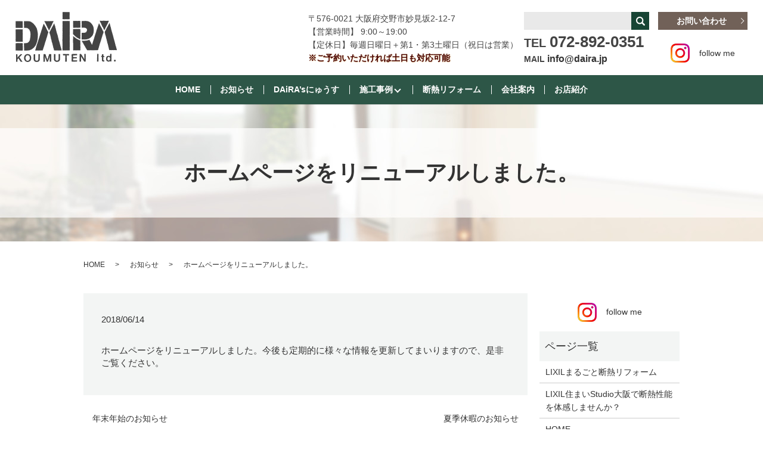

--- FILE ---
content_type: text/html; charset=UTF-8
request_url: https://www.daira.jp/news/7
body_size: 6425
content:
  <!DOCTYPE HTML>
<html lang="ja" prefix="og: http://ogp.me/ns#">
<head>
  <meta charset="utf-8">
  <meta http-equiv="X-UA-Compatible" content="IE=edge,chrome=1">
  <meta name="viewport" content="width=device-width, initial-scale=1">
  <title>ホームページをリニューアルしました。</title>
  
<!-- All in One SEO Pack 2.3.4.2 by Michael Torbert of Semper Fi Web Designob_start_detected [-1,-1] -->
<meta name="description" itemprop="description" content="ホームページをリニューアルしました。今後も定期的に様々な情報を更新してまいりますので、是非ご覧ください。" />

<link rel="canonical" href="https://www.daira.jp/news/7" />
<meta property="og:title" content="ホームページをリニューアルしました。" />
<meta property="og:type" content="article" />
<meta property="og:url" content="https://www.daira.jp/news/7" />
<meta property="og:image" content="https://www.daira.jp/wp-content/uploads/logo_ogp.jpg" />
<meta property="og:description" content="ホームページをリニューアルしました。今後も定期的に様々な情報を更新してまいりますので、是非ご覧ください。" />
<meta property="article:published_time" content="2018-06-14T14:00:13Z" />
<meta property="article:modified_time" content="2018-06-14T14:07:59Z" />
<meta name="twitter:card" content="summary" />
<meta name="twitter:title" content="ホームページをリニューアルしました。" />
<meta name="twitter:description" content="ホームページをリニューアルしました。今後も定期的に様々な情報を更新してまいりますので、是非ご覧ください。" />
<meta name="twitter:image" content="https://www.daira.jp/wp-content/uploads/logo_ogp.jpg" />
<meta itemprop="image" content="https://www.daira.jp/wp-content/uploads/logo_ogp.jpg" />
<!-- /all in one seo pack -->
<link rel='dns-prefetch' href='//s.w.org' />
<link rel="alternate" type="application/rss+xml" title="有限会社大良工務店 &raquo; ホームページをリニューアルしました。 のコメントのフィード" href="https://www.daira.jp/news/7/feed" />
<link rel='stylesheet' id='biz-cal-style-css'  href='https://www.daira.jp/wp-content/plugins/biz-calendar/biz-cal.css?ver=2.2.0' type='text/css' media='all' />
<link rel='stylesheet' id='contact-form-7-css'  href='https://www.daira.jp/wp-content/plugins/contact-form-7/includes/css/styles.css?ver=4.4.2' type='text/css' media='all' />
<script type='text/javascript' src='https://www.daira.jp/wp-content/themes/daira.jp/assets/js/vendor/jquery.min.js?ver=4.9.26'></script>
<script type='text/javascript'>
/* <![CDATA[ */
var bizcalOptions = {"holiday_title":"\u5b9a\u4f11\u65e5","sun":"on","temp_holidays":"2018-06-24\r\n2018-07-01\r\n2018-07-15\r\n2018-07-29\r\n2018-08-08\r\n2018-08-09\r\n2018-08-10\r\n2018-08-11\r\n2018-08-12\r\n2018-08-13\r\n2018-08-14\r\n2018-08-15\r\n2018-08-16\r\n2018-08-26\r\n2018-09-02\r\n2018-09-16\r\n2018-09-23\r\n2018-09-30\r\n2018-10-07\r\n2018-10-14\r\n2018-10-20\r\n2018-10-21\r\n2018-11-04\r\n2018-11-11\r\n2018-11-18\r\n2018-12-02\r\n2018-12-16\r\n2018-12-29\r\n2018-12-30\r\n2018-12-31\r\n2019-01-01\r\n2019-01-02\r\n2019-01-03\r\n2019-01-04\r\n2019-01-05\r\n2019-01-06\r\n2019-01-13\r\n2019-01-27\r\n2019-02-03\r\n2019-02-10\r\n2019-02-17\r\n2019-03-17\r\n2019-03-31\r\n2019-04-07\r\n2019-04-14\r\n2019-05-01\r\n2019-05-02\r\n2019-05-03\r\n2019-05-04\r\n2019-05-05\r\n2019-05-06\r\n2019-06-16\r\n2019-06-30\r\n2019-07-16\r\n2019-07-21\r\n2019-07-28\r\n2019-08-10\r\n2019-08-11\r\n2019-08-12\r\n2019-08-13\r\n2019-08-14\r\n2019-08-15\r\n2019-08-16\r\n2019-08-17\r\n2019-09-01\r\n2019-09-08\r\n2019-09-22\r\n2019-10-06\r\n2019-10-13\r\n2019-10-19\r\n2019-10-20\r\n2019-11-03\r\n2019-11-10\r\n2019-11-24\r\n2019-12-01\r\n2019-12-08\r\n2019-12-22\r\n2019-12-29\r\n2019-12-30\r\n2019-12-31\r\n2020-01-01\r\n2020-01-02\r\n2020-01-03\r\n2020-01-04\r\n2020-01-05\r\n2020-01-12\r\n2020-02-02\r\n2020-02-09\r\n2020-02-23\r\n2020-03-01\r\n2020-03-03\r\n2020-03-08\r\n2020-04-05\r\n2020-04-12\r\n2020-04-26\r\n2020-04-28\r\n2020-04-30\r\n2020-05-01\r\n2020-05-02\r\n2020-05-03\r\n2020-05-04\r\n2020-05-05\r\n2020-05-10\r\n2020-06-07\r\n2020-06-14\r\n2020-07-05\r\n2020-07-12\r\n2020-08-13\r\n2020-08-14\r\n2020-08-15\r\n2020-08-16\r\n2020-09-06\r\n2020-09-13\r\n2020-10-04\r\n2020-10-11\r\n2020-11-01\r\n2020-11-08\r\n2020-12-06\r\n2020-12-13\r\n2020-12-29\r\n2020-12-30\r\n2020-12-31\r\n2021-01-01\r\n2021-01-02\r\n2021-01-03\r\n2021-01-04\r\n2021-01-05\r\n2021-01-06\r\n2021-02-07\r\n2021-02-14\r\n2021-02-21\r\n2021-03-07\r\n2021-03-13\r\n2021-03-14\r\n2021-04-04\r\n2021-04-11\r\n2021-05-01\r\n2021-05-02\r\n2021-05-03\r\n2021-05-04\r\n2021-05-05\r\n2021-05-09\r\n2021-06-06\r\n2021-06-13\r\n2021-07-04\r\n2021-07-11\r\n2021-08-01\r\n2021-08-08\r\n2021-08-13\r\n2021-08-14\r\n2021-08-15\r\n2021-08-16\r\n2021-08-22\r\n2021-08-29\r\n2021-09-05\r\n2021-09-12\r\n2021-10-03\r\n2021-10-10\r\n2021-11-07\r\n2021-11-14\r\n2021-12-05\r\n2021-12-12\r\n2021-12-29\r\n2021-12-30\r\n2021-12-31\r\n2022-01-01\r\n2022-01-02\r\n2022-01-03\r\n2022-01-04\r\n2022-01-05\r\n2022-01-09\r\n2022-01-16\r\n2022-01-23\r\n2022-01-30\r\n2022-02-05\r\n2022-02-06\r\n2022-02-13\r\n2022-02-19\r\n2022-02-20\r\n2022-02-27\r\n2022-03-05\r\n2022-03-06\r\n2022-03-13\r\n2022-03-19\r\n2022-03-20\r\n2022-03-27\r\n2022-04-02\r\n2022-04-03\r\n2022-04-10\r\n2022-04-16\r\n2022-04-17\r\n2022-04-24\r\n2022-05-01\r\n2022-05-03\r\n2022-05-04\r\n2022-05-05\r\n2022-05-08\r\n2022-05-14\r\n2022-05-15\r\n2022-05-22\r\n2022-05-28\r\n2022-05-29\r\n2022-06-04\r\n2022-06-05\r\n2022-06-12\r\n2022-06-18\r\n2022-06-19\r\n2022-06-26\r\n2022-07-02\r\n2022-07-03\r\n2022-07-10\r\n2022-07-16\r\n2022-07-17\r\n2022-07-24\r\n2022-07-31\r\n2022-08-07\r\n2022-08-13\r\n2022-08-14\r\n2022-08-15\r\n2022-08-16\r\n2022-08-21\r\n2022-08-27\r\n2022-08-28\r\n2022-09-03\r\n2022-09-04\r\n2022-09-11\r\n2022-09-17\r\n2022-09-18\r\n2022-09-25\r\n2022-10-01\r\n2022-10-02\r\n2022-10-09\r\n2022-10-15\r\n2022-10-16\r\n2022-10-23\r\n2022-10-30\r\n2022-11-05\r\n2022-11-06\r\n2022-11-13\r\n2022-11-19\r\n2022-11-20\r\n2022-11-27\r\n2022-12-03\r\n2022-12-04\r\n2022-12-11\r\n2022-12-17\r\n2022-12-18\r\n2022-12-25\r\n2022-12-28\r\n2022-12-29\r\n2022-12-30\r\n2022-12-31\r\n2023-01-02\r\n2023-01-05\r\n2023-01-06\r\n2023-01-14\r\n2023-01-28\r\n2023-02-04\r\n2023-02-18\r\n2023-03-04\r\n2023-03-18\r\n2023-04-01\r\n2023-04-15\r\n2023-05-03\r\n2023-05-04\r\n2023-05-05\r\n2023-05-06\r\n2023-05-20\r\n2023-06-03\r\n2023-06-17\r\n2023-07-01\r\n2023-07-15\r\n2023-08-05\r\n2023-08-14\r\n2023-08-15\r\n2023-08-16\r\n2023-08-26\r\n2023-09-02\r\n2023-09-16\r\n2023-10-07\r\n2023-10-21\r\n2023-11-04\r\n2023-11-11\r\n2023-11-18\r\n2023-12-02\r\n2023-12-16\r\n2023-12-29\r\n2023-12-30\r\n2023-12-31\r\n2024-01-01\r\n2024-01-02\r\n2024-01-03\r\n2024-01-04\r\n2024-01-05\r\n2024-01-20\r\n2024-02-03\r\n2024-02-17\r\n2024-03-02\r\n2024-03-16\r\n2024-04-06\r\n2024-04-20\r\n2024-05-03\r\n2024-05-04\r\n2024-05-06\r\n2024-05-18\r\n2024-05-26\r\n2024-06-01\r\n2024-06-21\r\n2024-06-22\r\n2024-07-06\r\n2024-07-20\r\n2024-08-03\r\n2024-08-12\r\n2024-08-13\r\n2024-08-14\r\n2024-08-15\r\n2024-08-16\r\n2024-08-17\r\n2024-09-07\r\n2024-09-21\r\n2024-10-05\r\n2024-10-19\r\n2024-11-02\r\n2024-11-16\r\n2024-12-07\r\n2024-12-21\r\n2024-12-29\r\n2024-12-30\r\n2024-12-31\r\n2025-01-01\r\n2025-01-02\r\n2025-01-03\r\n2025-01-04\r\n2025-01-05\r\n2025-01-18\r\n2025-02-01\r\n2025-02-15\r\n2025-03-01\r\n2025-03-15\r\n2025-04-05\r\n2025-04-19\r\n2025-05-03\r\n2025-05-04\r\n2025-05-05\r\n2025-05-06\r\n2025-05-17\r\n2025-06-07\r\n2025-06-21\r\n2025-07-05\r\n2025-07-19\r\n2025-08-02\r\n2025-08-11\r\n2025-08-13\r\n2025-08-14\r\n2025-08-15\r\n2025-08-16\r\n2025-09-06\r\n2025-09-20\r\n2025-10-04\r\n2025-10-18\r\n2025-11-01\r\n2025-11-15\r\n2025-12-06\r\n2025-12-20\r\n2025-12-27\r\n2025-12-28\r\n2025-12-29\r\n2025-12-30\r\n2025-12-31\r\n2026-01-01\r\n2026-01-02\r\n2026-01-03\r\n2026-01-04\r\n2026-01-12\r\n2026-01-17\r\n2026-02-07\r\n2026-02-21\r\n2026-03-07\r\n2026-03-21\r\n2026-04-04\r\n2026-04-18\r\n2026-05-02\r\n2026-05-03\r\n2026-05-04\r\n2026-05-05\r\n2026-05-06\r\n2026-05-16\r\n2026-06-06\r\n2026-06-20\r\n2026-07-04\r\n2026-07-18\r\n2026-08-01\r\n2026-08-13\r\n2026-08-14\r\n2026-08-15\r\n2026-08-16\r\n2026-09-05\r\n2026-09-19\r\n2026-10-03\r\n2026-10-17\r\n2026-11-07\r\n2026-11-21\r\n2026-12-05\r\n2026-12-19\r\n2026-12-26\r\n2026-12-27\r\n2026-12-28\r\n2026-12-29\r\n2026-12-30\r\n2026-12-31\r\n2027-01-01\r\n2027-01-02\r\n2027-01-03\r\n2027-01-04\r\n2027-01-05\r\n2027-01-06\r\n\r\n","temp_weekdays":"","eventday_title":"\u30a4\u30d9\u30f3\u30c8\u958b\u50ac\u65e5","eventday_url":"","eventdays":"","month_limit":"\u5236\u9650\u306a\u3057","nextmonthlimit":"12","prevmonthlimit":"12","plugindir":"https:\/\/www.daira.jp\/wp-content\/plugins\/biz-calendar\/","national_holiday":""};
/* ]]> */
</script>
<script type='text/javascript' src='https://www.daira.jp/wp-content/plugins/biz-calendar/calendar.js?ver=2.2.0'></script>
<link rel='prev' title='年末年始のお知らせ' href='https://www.daira.jp/news/1318' />
<link rel='next' title='夏季休暇のお知らせ' href='https://www.daira.jp/news/4879' />
<link rel='shortlink' href='https://www.daira.jp/?p=7' />
  <link rel="stylesheet" href="https://www.daira.jp/wp-content/themes/daira.jp/assets/css/main.css?1768631395">
  <script src="https://www.daira.jp/wp-content/themes/daira.jp/assets/js/vendor/respond.min.js"></script>
  <script type="application/ld+json">
  {
    "@context": "http://schema.org",
    "@type": "BreadcrumbList",
    "itemListElement":
    [
      {
        "@type": "ListItem",
        "position": 1,
        "item":
        {
          "@id": "https://www.daira.jp/",
          "name": "有限会社大良工務店"
        }
      },
      {
        "@type": "ListItem",
        "position": 2,
        "item":
        {
          "@id": "https://www.daira.jp/category/news/",
          "name": "お知らせ"
        }
      },
      {
        "@type": "ListItem",
        "position": 3,
        "item":
        {
          "@id": "https://www.daira.jp/news/7/",
          "name": "ホームページをリニューアルしました。"
        }
      }
    ]
  }
  </script>


  <script type="application/ld+json">
  {
    "@context": "http://schema.org/",
    "@type": "HomeAndConstructionBusiness",
    "name": "有限会社大良工務店",
    "address": "〒576-0021 大阪府交野市妙見坂2-12-7",
    "telephone": "072-892-0351",
    "faxNumber": "072-892-0392",
    "url": "https://www.daira.jp",
    "email": "info@daira.jp",
    "image": "https://www.daira.jp/wp-content/uploads/logo_ogp.jpg",
    "logo": "https://www.daira.jp/wp-content/uploads/logo.svg"
  }
  </script>


</head>
<body class="scrollTop">

  <div id="fb-root"></div>
  <script>(function(d, s, id) {
    var js, fjs = d.getElementsByTagName(s)[0];
    if (d.getElementById(id)) return;
    js = d.createElement(s); js.id = id;
    js.src = "//connect.facebook.net/ja_JP/sdk.js#xfbml=1&version=v2.9";
    fjs.parentNode.insertBefore(js, fjs);
  }(document, 'script', 'facebook-jssdk'));</script>

  <header>
    <div class="primary_header">
      <div class="row">
                <div class="title">
                      <a href="https://www.daira.jp/">
              <object type="image/svg+xml" data="/wp-content/uploads/logo.svg" alt="有限会社大良工務店"></object>
            </a>
                  </div>
		    <div class="hdr_info">
          <ul>
            <li class="text-left">
              〒576-0021 大阪府交野市妙見坂2-12-7<br />
              【営業時間】 9:00～19:00<br />
              【定休日】毎週日曜日＋第1・第3土曜日（祝日は営業）<br>
              <span class="txt">※ご予約いただければ土日も対応可能</span>
            </li>
            <li  class="gnav_search">
              
  <div class="epress_search">
    <form method="get" action="https://www.daira.jp/">
      <input type="text" placeholder="" class="text" name="s" autocomplete="off" value="">
      <input type="submit" value="Search" class="submit">
    </form>
  </div>
                <div class="text tel">
                <strong><span class="text-20">TEL </span><span class="text-26">072-892-0351</span></strong>
                <p class="mail">
                  MAIL
                  <a href="mailto:info@daira.jp">info@daira.jp</a>
                </p>
              </div>
            </li>
            <li class="last-text">
              <p class="more"><a href="/contact" class="add_arrow">お問い合わせ</a></p>
              <div class="text-center">
                <a href="https://www.instagram.com/dairakoumuten/" target="_blank" class="insta">
                  <figure>
                    <img src="/wp-content/uploads/icon_in.png" alt="Instagram">
                    <figcaption class="text-center">follow me</figcaption>
                  </figure>
                </a>
              </div>
            </li>
          </ul>
        </div>
        <div class="sp_hdr_sns text-center sp-only02">
          <a href="https://www.instagram.com/dairakoumuten/" target="_blank" class="insta">
            <figure>
              <img src="/wp-content/uploads/icon_in.png" alt="Instagram">
              <figcaption class="text-center">follow me</figcaption>
            </figure>
          </a>
        </div>
        <nav class="global_nav"><ul><li><a href="https://www.daira.jp/">HOME</a></li>
<li><a href="https://www.daira.jp/category/news">お知らせ</a></li>
<li><a href="https://www.daira.jp/category/daira_news">DAiRA&#8217;sにゅうす</a></li>
<li class="has_under"><a href="#">施工事例</a>
<ul class="sub-menu">
	<li><a href="https://www.daira.jp/before_after">施工事例（before→after）</a></li>
	<li><a href="https://www.daira.jp/housing_case">新築施工事例</a></li>
	<li><a href="https://www.daira.jp/reform_case3">リフォーム施工事例 3</a></li>
	<li><a href="https://www.daira.jp/reform_case2">リフォーム施工事例 2</a></li>
	<li><a href="https://www.daira.jp/reform_case1">リフォーム施工事例 1</a></li>
</ul>
</li>
<li><a href="https://www.daira.jp/lixil%e3%81%be%e3%82%8b%e3%81%94%e3%81%a8%e6%96%ad%e7%86%b1%e3%83%aa%e3%83%95%e3%82%a9%e3%83%bc%e3%83%a0">断熱リフォーム</a></li>
<li><a href="https://www.daira.jp/company">会社案内</a></li>
<li><a href="#">お店紹介</a></li>
<li class="has_under"><a href="#">お店紹介</a>
<ul class="sub-menu">
	<li><a target="_blank" href="https://www.kensetumap.com/company/341133/profile.php">久保造園さん</a></li>
	<li><a target="_blank" href="http://www.miyashita-ballet.com/">宮下靖子バレエ学園さん</a></li>
	<li><a target="_blank" href="https://soranosato.com">ソラノサト</a></li>
	<li><a target="_blank" href="https://osaka-yanen.com/2017/07/12/experience-japans-summer-making-wind-bells/">河内風鈴さん</a></li>
	<li><a target="_blank" href="http://www.art-may.jp/">アトリエMayさん</a></li>
	<li><a target="_blank" href="http://www.raffinee-fdo.com/">raffineeさん</a></li>
	<li><a target="_blank" href="http://christmasrose2.com/">Christmas Roseさん</a></li>
	<li><a target="_blank" href="http://www.artcrew-01.com/3d.html">Artifact3Dさん</a></li>
	<li><a target="_blank" href="http://www.artcrew-01.com/">ART CREWさん</a></li>
	<li><a target="_blank" href="http://www.fusumax.jp/">松岡表具店さん</a></li>
	<li><a href="https://www.daira.jp/daira_news/3307">手作り工房 糸庄さん</a></li>
	<li><a target="_blank" href="https://www.uncoindesoleil.net/">un coin de soleil（アンコアンドュソレイユ）さん</a></li>
	<li><a target="_blank" href="https://www.rakuten.ne.jp/gold/a-depeche/">a.depeche（アデペシュ）さん</a></li>
	<li><a target="_blank" href="https://www.ashtangayoga-shraddha.com">アシュタンガヨガ シュラッダ</a></li>
	<li><a target="_blank" href="http://www.tipi.co.jp/">TIPIさん</a></li>
</ul>
</li>

              <li class="gnav_search">
                <a href="#">search</a>
  <div class="epress_search">
    <form method="get" action="https://www.daira.jp/">
      <input type="text" placeholder="" class="text" name="s" autocomplete="off" value="">
      <input type="submit" value="Search" class="submit">
    </form>
  </div>
  </li>
            </ul>
            <div class="menu_icon">
              <a href="#menu"><span>メニュー開閉</span></a>
            </div></nav>      </div>
    </div>
  </header>

  <main>
              <h1 class="wow" style="">
      ホームページをリニューアルしました。            </h1>

    
    <div class="bread_wrap">
      <div class="container gutters">
        <div class="row bread">
              <ul class="col span_12">
              <li><a href="https://www.daira.jp">HOME</a></li>
                      <li><a href="https://www.daira.jp/category/news">お知らせ</a></li>
                      <li>ホームページをリニューアルしました。</li>
                  </ul>
          </div>
      </div>
    </div>
    <section>
      <div class="container gutters">
        <div class="row">
                    <div class="col span_9 column_main">
                  <article class="row article_detail">
      <div class="article_date">
        <p>2018/06/14</p>
      </div>
      <div class="row">
              <div class="col span_12">
          ホームページをリニューアルしました。今後も定期的に様々な情報を更新してまいりますので、是非ご覧ください。        </div>
            </div>

          </article>

    <div class='epress_pager'>
      <div class="epress_pager_prev">
        <a href="https://www.daira.jp/news/1318" rel="prev">年末年始のお知らせ</a>      </div>
      <div class="epress_pager_next">
        <a href="https://www.daira.jp/news/4879" rel="next">夏季休暇のお知らせ</a>      </div>
    </div>
                </div>
          <div class="col span_3 column_sub">
            <div>
<div class="container text-center">
  <a href="https://www.instagram.com/dairakoumuten/" target="_blank" class="insta">
    <figure>
      <img src="/wp-content/uploads/icon_in.png" alt="Instagram">
      <figcaption class="text-center">follow me</figcaption>
    </figure>
  </a>
</div>
</div>
<div class="sidebar">
  <div class="widget_wrap"><p class="widget_header">ページ一覧</p>		<ul>
			<li class="page_item page-item-6807"><a href="https://www.daira.jp/lixil%e3%81%be%e3%82%8b%e3%81%94%e3%81%a8%e6%96%ad%e7%86%b1%e3%83%aa%e3%83%95%e3%82%a9%e3%83%bc%e3%83%a0">LIXILまるごと断熱リフォーム</a></li>
<li class="page_item page-item-6834"><a href="https://www.daira.jp/lixil%e4%bd%8f%e3%81%be%e3%81%84studio%e5%a4%a7%e9%98%aa%e3%81%a7%e6%96%ad%e7%86%b1%e6%80%a7%e8%83%bd%e3%82%92%e4%bd%93%e6%84%9f%e3%81%97%e3%81%be%e3%81%9b%e3%82%93%e3%81%8b%ef%bc%9f">LIXIL住まいStudio大阪で断熱性能を体感しませんか？</a></li>
<li class="page_item page-item-11"><a href="https://www.daira.jp/">HOME</a></li>
<li class="page_item page-item-16"><a href="https://www.daira.jp/company">会社案内</a></li>
<li class="page_item page-item-14"><a href="https://www.daira.jp/before_after">施工事例（before→after）</a></li>
<li class="page_item page-item-18"><a href="https://www.daira.jp/housing_case">新築施工事例</a></li>
<li class="page_item page-item-24"><a href="https://www.daira.jp/reform_case3">リフォーム施工事例 3</a></li>
<li class="page_item page-item-268"><a href="https://www.daira.jp/reform_case2">リフォーム施工事例 2</a></li>
<li class="page_item page-item-234"><a href="https://www.daira.jp/reform_case1">リフォーム施工事例 1</a></li>
<li class="page_item page-item-20"><a href="https://www.daira.jp/procedure">DAIRAの家作り</a></li>
<li class="page_item page-item-26"><a href="https://www.daira.jp/specification">DAIRAハウス新築仕様</a></li>
<li class="page_item page-item-22"><a href="https://www.daira.jp/recruit">求人情報</a></li>
<li class="page_item page-item-8"><a href="https://www.daira.jp/contact">お問い合わせ</a></li>
<li class="page_item page-item-6"><a href="https://www.daira.jp/policy">プライバシーポリシー</a></li>
<li class="page_item page-item-10"><a href="https://www.daira.jp/sitemap">サイトマップ</a></li>
		</ul>
		</div><div class="widget_wrap"><p class="widget_header">カテゴリー</p>		<ul>
	<li class="cat-item cat-item-8"><a href="https://www.daira.jp/category/daira_news" >DAiRA&#039;sにゅうす</a>
</li>
	<li class="cat-item cat-item-2"><a href="https://www.daira.jp/category/news" >お知らせ</a>
</li>
		</ul>
</div>		<div class="widget_wrap">		<p class="widget_header">最近の投稿</p>		<ul>
											<li>
					<a href="https://www.daira.jp/news/7666">年末年始のお知らせ</a>
									</li>
											<li>
					<a href="https://www.daira.jp/news/7664">10月1日(水)午後から臨時休業致します。</a>
									</li>
											<li>
					<a href="https://www.daira.jp/news/7662">夏季休暇のお知らせ</a>
									</li>
											<li>
					<a href="https://www.daira.jp/news/7652">5月31(土)臨時休業いたします。</a>
									</li>
											<li>
					<a href="https://www.daira.jp/news/7470">GW休暇のお知らせ</a>
									</li>
					</ul>
		</div><div class="widget_wrap"><div id='biz_calendar'></div></div>1</div>
          </div>
                  </div>
      </div>
    </section>

  </main>
<footer>    <div class="footer_nav_wrap">
      <div class="container">
        <div class="row">
        <nav class="col span_12 pc-only"><ul><li><a href="https://www.daira.jp/">HOME</a></li>
<li><a href="https://www.daira.jp/company">会社案内</a></li>
<li><a href="https://www.daira.jp/before_after">施工事例</a></li>
<li><a href="https://www.daira.jp/procedure">DAIRAの家作り</a></li>
<li><a href="https://www.daira.jp/specification">DAIRAハウス新築仕様</a></li>
<li><a href="https://www.daira.jp/recruit">求人情報</a></li>
<li><a href="https://www.daira.jp/housing_case">新築施工事例</a></li>
<li><a href="https://www.daira.jp/reform_case3">リフォーム施工事例 3</a></li>
<li><a href="https://www.daira.jp/contact">お問い合わせ</a></li>
<li><a href="https://www.daira.jp/policy">プライバシーポリシー</a></li>
<li><a href="https://www.daira.jp/sitemap">サイトマップ</a></li>
</ul></nav>        </div>
      </div>
    </div>
    <div class="footer_copyright_wrap">
      <div class="container">
        <div class="row">
          <div class="col span_12">
            <p>Copyright &copy; 有限会社大良工務店 All Rights Reserved.<br>
              【掲載の記事・写真・イラストなどの無断複写・転載を禁じます】</p>
          </div>
        </div>
      </div>
    </div>
    <p class="pagetop"><a href="#top"></a></p>
  </footer>

  <script src="https://www.daira.jp/wp-content/themes/daira.jp/assets/js/vendor/bundle.js"></script>
  <script src="https://www.daira.jp/wp-content/themes/daira.jp/assets/js/main.js?"></script>

  <!-- twitter -->
  <script>!function(d,s,id){var js,fjs=d.getElementsByTagName(s)[0],p=/^http:/.test(d.location)?'http':'https';if(!d.getElementById(id)){js=d.createElement(s);js.id=id;js.src=p+'://platform.twitter.com/widgets.js';fjs.parentNode.insertBefore(js,fjs);}}(document, 'script', 'twitter-wjs');</script>

  <script src="https://d.line-scdn.net/r/web/social-plugin/js/thirdparty/loader.min.js" async="async" defer="defer"></script>

  <script type='text/javascript' src='https://www.daira.jp/wp-content/plugins/contact-form-7/includes/js/jquery.form.min.js?ver=3.51.0-2014.06.20'></script>
<script type='text/javascript'>
/* <![CDATA[ */
var _wpcf7 = {"loaderUrl":"https:\/\/www.daira.jp\/wp-content\/plugins\/contact-form-7\/images\/ajax-loader.gif","recaptchaEmpty":"\u3042\u306a\u305f\u304c\u30ed\u30dc\u30c3\u30c8\u3067\u306f\u306a\u3044\u3053\u3068\u3092\u8a3c\u660e\u3057\u3066\u304f\u3060\u3055\u3044\u3002","sending":"\u9001\u4fe1\u4e2d ..."};
/* ]]> */
</script>
<script type='text/javascript' src='https://www.daira.jp/wp-content/plugins/contact-form-7/includes/js/scripts.js?ver=4.4.2'></script>
</body>
</html>
